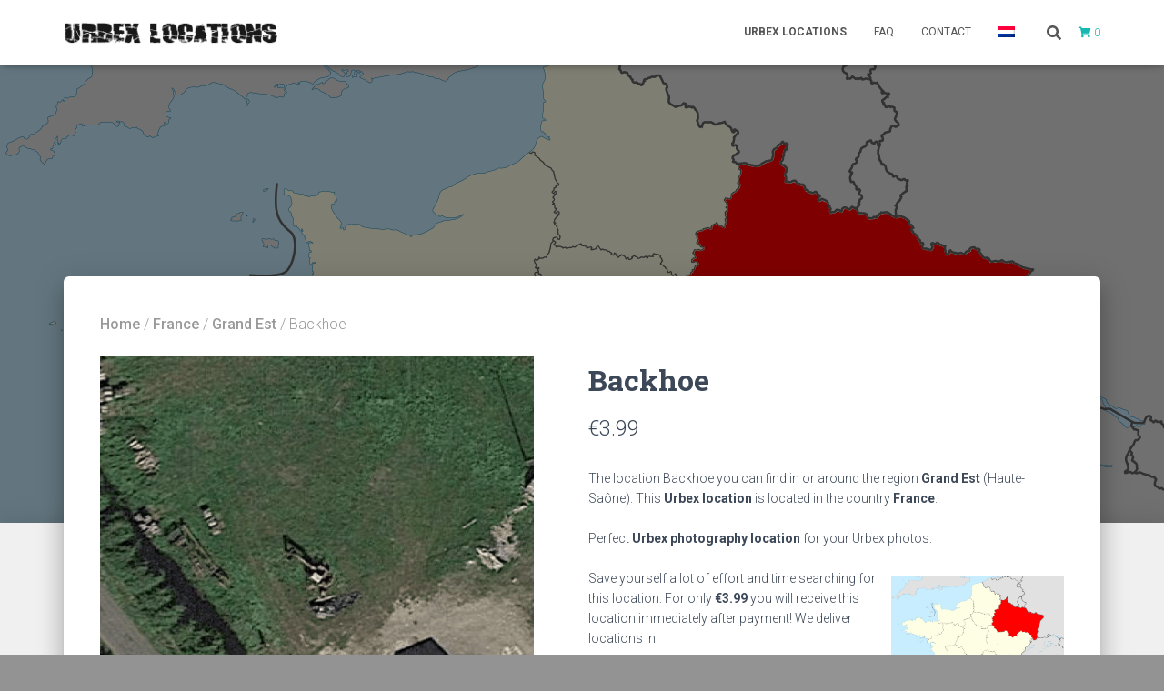

--- FILE ---
content_type: text/html; charset=UTF-8
request_url: https://www.urbexlocations.eu/france/grand-est/backhoe/
body_size: 11315
content:
<!DOCTYPE html>
<html lang="en-US">

<head>
	<meta charset='UTF-8'>
	<meta name="viewport" content="width=device-width, initial-scale=1">
	<link rel="profile" href="https://gmpg.org/xfn/11">
		<meta name='robots' content='index, follow, max-image-preview:large, max-snippet:-1, max-video-preview:-1' />

	<!-- This site is optimized with the Yoast SEO plugin v26.7 - https://yoast.com/wordpress/plugins/seo/ -->
	<title>Backhoe - Urbex Locations EU</title>
	<link rel="canonical" href="https://www.urbexlocaties.nl/france/grand-est/backhoe/" />
	<meta property="og:locale" content="en_US" />
	<meta property="og:type" content="article" />
	<meta property="og:title" content="Backhoe - Urbex Locations EU" />
	<meta property="og:url" content="https://www.urbexlocations.eu/france/grand-est/backhoe/" />
	<meta property="og:site_name" content="Urbex Locations EU" />
	<meta property="og:image" content="https://www.urbexlocaties.nl/wp-content/uploads/2023/02/backhoe-frankrijk-urbexlocation.png" />
	<meta property="og:image:width" content="640" />
	<meta property="og:image:height" content="640" />
	<meta property="og:image:type" content="image/png" />
	<meta name="twitter:card" content="summary_large_image" />
	<script type="application/ld+json" class="yoast-schema-graph">{"@context":"https://schema.org","@graph":[{"@type":"WebPage","@id":"https://www.urbexlocations.eu/france/grand-est/backhoe/","url":"https://www.urbexlocations.eu/france/grand-est/backhoe/","name":"Backhoe - Urbex Locations EU","isPartOf":{"@id":"https://www.urbexlocations.eu/#website"},"primaryImageOfPage":{"@id":"https://www.urbexlocations.eu/france/grand-est/backhoe/#primaryimage"},"image":{"@id":"https://www.urbexlocations.eu/france/grand-est/backhoe/#primaryimage"},"thumbnailUrl":"https://www.urbexlocations.eu/wp-content/uploads/2023/02/backhoe-frankrijk-urbexlocation.png","datePublished":"2023-02-13T18:09:44+00:00","breadcrumb":{"@id":"https://www.urbexlocations.eu/france/grand-est/backhoe/#breadcrumb"},"inLanguage":"en-US","potentialAction":[{"@type":"ReadAction","target":["https://www.urbexlocations.eu/france/grand-est/backhoe/"]}]},{"@type":"ImageObject","inLanguage":"en-US","@id":"https://www.urbexlocations.eu/france/grand-est/backhoe/#primaryimage","url":"https://www.urbexlocations.eu/wp-content/uploads/2023/02/backhoe-frankrijk-urbexlocation.png","contentUrl":"https://www.urbexlocations.eu/wp-content/uploads/2023/02/backhoe-frankrijk-urbexlocation.png","width":640,"height":640},{"@type":"BreadcrumbList","@id":"https://www.urbexlocations.eu/france/grand-est/backhoe/#breadcrumb","itemListElement":[{"@type":"ListItem","position":1,"name":"Home","item":"https://www.urbexlocations.eu/"},{"@type":"ListItem","position":2,"name":"Urbex locations","item":"https://www.urbexlocations.eu/urbex-locations/"},{"@type":"ListItem","position":3,"name":"Backhoe"}]},{"@type":"WebSite","@id":"https://www.urbexlocations.eu/#website","url":"https://www.urbexlocations.eu/","name":"Urbex Locations EU","description":"","publisher":{"@id":"https://www.urbexlocations.eu/#organization"},"potentialAction":[{"@type":"SearchAction","target":{"@type":"EntryPoint","urlTemplate":"https://www.urbexlocations.eu/?s={search_term_string}"},"query-input":{"@type":"PropertyValueSpecification","valueRequired":true,"valueName":"search_term_string"}}],"inLanguage":"en-US"},{"@type":"Organization","@id":"https://www.urbexlocations.eu/#organization","name":"Urbex Locations NL","alternateName":"Urbex Locations NL","url":"https://www.urbexlocations.eu/","logo":{"@type":"ImageObject","inLanguage":"en-US","@id":"https://www.urbexlocations.eu/#/schema/logo/image/","url":"https://www.urbexlocations.eu/wp-content/uploads/2018/02/logo.png","contentUrl":"https://www.urbexlocations.eu/wp-content/uploads/2018/02/logo.png","width":250,"height":28,"caption":"Urbex Locations NL"},"image":{"@id":"https://www.urbexlocations.eu/#/schema/logo/image/"}}]}</script>
	<!-- / Yoast SEO plugin. -->


<link rel='dns-prefetch' href='//www.urbexlocaties.nl' />
<link rel='dns-prefetch' href='//fonts.googleapis.com' />
        <meta name="description" content="The location 'Backhoe' you can find in the region Grand Est. This Urbex location is located in France. Buy now for only €3.99">
        <style id='wp-img-auto-sizes-contain-inline-css' type='text/css'>
img:is([sizes=auto i],[sizes^="auto," i]){contain-intrinsic-size:3000px 1500px}
/*# sourceURL=wp-img-auto-sizes-contain-inline-css */
</style>
<link rel='stylesheet' id='contact-form-7-css' href='https://www.urbexlocations.eu/wp-content/plugins/contact-form-7/includes/css/styles.css?ver=6.1.4' type='text/css' media='all' />
<link rel='stylesheet' id='hestia-clients-bar-css' href='https://www.urbexlocations.eu/wp-content/plugins/themeisle-companion/obfx_modules/companion-legacy/assets/css/hestia/clients-bar.css?ver=3.0.3' type='text/css' media='all' />
<link rel='stylesheet' id='woocommerce-layout-css' href='https://www.urbexlocations.eu/wp-content/plugins/woocommerce/assets/css/woocommerce-layout.css?ver=10.4.3' type='text/css' media='all' />
<link rel='stylesheet' id='woocommerce-smallscreen-css' href='https://www.urbexlocations.eu/wp-content/plugins/woocommerce/assets/css/woocommerce-smallscreen.css?ver=10.4.3' type='text/css' media='only screen and (max-width: 768px)' />
<link rel='stylesheet' id='woocommerce-general-css' href='https://www.urbexlocations.eu/wp-content/plugins/woocommerce/assets/css/woocommerce.css?ver=10.4.3' type='text/css' media='all' />
<style id='woocommerce-inline-inline-css' type='text/css'>
.woocommerce form .form-row .required { visibility: visible; }
/*# sourceURL=woocommerce-inline-inline-css */
</style>
<link rel='stylesheet' id='wpml-menu-item-0-css' href='https://www.urbexlocations.eu/wp-content/plugins/sitepress-multilingual-cms/templates/language-switchers/menu-item/style.min.css?ver=1' type='text/css' media='all' />
<link rel='stylesheet' id='cms-navigation-style-base-css' href='https://www.urbexlocations.eu/wp-content/plugins/wpml-cms-nav/res/css/cms-navigation-base.css?ver=1.5.6' type='text/css' media='screen' />
<link rel='stylesheet' id='cms-navigation-style-css' href='https://www.urbexlocations.eu/wp-content/plugins/wpml-cms-nav/res/css/cms-navigation.css?ver=1.5.6' type='text/css' media='screen' />
<link rel='stylesheet' id='bootstrap-css' href='https://www.urbexlocations.eu/wp-content/themes/hestia/assets/bootstrap/css/bootstrap.min.css?ver=1.0.2' type='text/css' media='all' />
<link rel='stylesheet' id='hestia_child_parent-css' href='https://www.urbexlocations.eu/wp-content/themes/hestia/style.css?ver=6.9' type='text/css' media='all' />
<link rel='stylesheet' id='hestia-font-sizes-css' href='https://www.urbexlocations.eu/wp-content/themes/hestia/assets/css/font-sizes.min.css?ver=3.0.27' type='text/css' media='all' />
<link rel='stylesheet' id='hestia_style-css' href='https://www.urbexlocations.eu/wp-content/themes/hestia-child/style.css?ver=3.0.27' type='text/css' media='all' />
<style id='hestia_style-inline-css' type='text/css'>
footer .wpml-ls-item-legacy-dropdown a,footer .wpml-ls-item-legacy-dropdown-click a{color:#000}.wpml-ls-statics-footer{margin:0 auto}
.hestia-top-bar,.hestia-top-bar .widget.widget_shopping_cart .cart_list{background-color:#363537}.hestia-top-bar .widget .label-floating input[type=search]:-webkit-autofill{-webkit-box-shadow:inset 0 0 0 9999px #363537}.hestia-top-bar,.hestia-top-bar .widget .label-floating input[type=search],.hestia-top-bar .widget.widget_search form.form-group:before,.hestia-top-bar .widget.widget_product_search form.form-group:before,.hestia-top-bar .widget.widget_shopping_cart:before{color:#fff}.hestia-top-bar .widget .label-floating input[type=search]{-webkit-text-fill-color:#fff !important}.hestia-top-bar div.widget.widget_shopping_cart:before,.hestia-top-bar .widget.widget_product_search form.form-group:before,.hestia-top-bar .widget.widget_search form.form-group:before{background-color:#fff}.hestia-top-bar a,.hestia-top-bar .top-bar-nav li a{color:#fff}.hestia-top-bar ul li a[href*="mailto:"]:before,.hestia-top-bar ul li a[href*="tel:"]:before{background-color:#fff}.hestia-top-bar a:hover,.hestia-top-bar .top-bar-nav li a:hover{color:#eee}.hestia-top-bar ul li:hover a[href*="mailto:"]:before,.hestia-top-bar ul li:hover a[href*="tel:"]:before{background-color:#eee}
a,.navbar .dropdown-menu li:hover>a,.navbar .dropdown-menu li:focus>a,.navbar .dropdown-menu li:active>a,.navbar .navbar-nav>li .dropdown-menu li:hover>a,body:not(.home) .navbar-default .navbar-nav>.active:not(.btn)>a,body:not(.home) .navbar-default .navbar-nav>.active:not(.btn)>a:hover,body:not(.home) .navbar-default .navbar-nav>.active:not(.btn)>a:focus,a:hover,.card-blog a.moretag:hover,.card-blog a.more-link:hover,.widget a:hover,.has-text-color.has-accent-color,p.has-text-color a{color:#17b7b2}.svg-text-color{fill:#17b7b2}.pagination span.current,.pagination span.current:focus,.pagination span.current:hover{border-color:#17b7b2}button,button:hover,.woocommerce .track_order button[type="submit"],.woocommerce .track_order button[type="submit"]:hover,div.wpforms-container .wpforms-form button[type=submit].wpforms-submit,div.wpforms-container .wpforms-form button[type=submit].wpforms-submit:hover,input[type="button"],input[type="button"]:hover,input[type="submit"],input[type="submit"]:hover,input#searchsubmit,.pagination span.current,.pagination span.current:focus,.pagination span.current:hover,.btn.btn-primary,.btn.btn-primary:link,.btn.btn-primary:hover,.btn.btn-primary:focus,.btn.btn-primary:active,.btn.btn-primary.active,.btn.btn-primary.active:focus,.btn.btn-primary.active:hover,.btn.btn-primary:active:hover,.btn.btn-primary:active:focus,.btn.btn-primary:active:hover,.hestia-sidebar-open.btn.btn-rose,.hestia-sidebar-close.btn.btn-rose,.hestia-sidebar-open.btn.btn-rose:hover,.hestia-sidebar-close.btn.btn-rose:hover,.hestia-sidebar-open.btn.btn-rose:focus,.hestia-sidebar-close.btn.btn-rose:focus,.label.label-primary,.hestia-work .portfolio-item:nth-child(6n+1) .label,.nav-cart .nav-cart-content .widget .buttons .button,.has-accent-background-color[class*="has-background"]{background-color:#17b7b2}@media(max-width:768px){.navbar-default .navbar-nav>li>a:hover,.navbar-default .navbar-nav>li>a:focus,.navbar .navbar-nav .dropdown .dropdown-menu li a:hover,.navbar .navbar-nav .dropdown .dropdown-menu li a:focus,.navbar button.navbar-toggle:hover,.navbar .navbar-nav li:hover>a i{color:#17b7b2}}body:not(.woocommerce-page) button:not([class^="fl-"]):not(.hestia-scroll-to-top):not(.navbar-toggle):not(.close),body:not(.woocommerce-page) .button:not([class^="fl-"]):not(hestia-scroll-to-top):not(.navbar-toggle):not(.add_to_cart_button):not(.product_type_grouped):not(.product_type_external),div.wpforms-container .wpforms-form button[type=submit].wpforms-submit,input[type="submit"],input[type="button"],.btn.btn-primary,.widget_product_search button[type="submit"],.hestia-sidebar-open.btn.btn-rose,.hestia-sidebar-close.btn.btn-rose,.everest-forms button[type=submit].everest-forms-submit-button{-webkit-box-shadow:0 2px 2px 0 rgba(23,183,178,0.14),0 3px 1px -2px rgba(23,183,178,0.2),0 1px 5px 0 rgba(23,183,178,0.12);box-shadow:0 2px 2px 0 rgba(23,183,178,0.14),0 3px 1px -2px rgba(23,183,178,0.2),0 1px 5px 0 rgba(23,183,178,0.12)}.card .header-primary,.card .content-primary,.everest-forms button[type=submit].everest-forms-submit-button{background:#17b7b2}body:not(.woocommerce-page) .button:not([class^="fl-"]):not(.hestia-scroll-to-top):not(.navbar-toggle):not(.add_to_cart_button):hover,body:not(.woocommerce-page) button:not([class^="fl-"]):not(.hestia-scroll-to-top):not(.navbar-toggle):not(.close):hover,div.wpforms-container .wpforms-form button[type=submit].wpforms-submit:hover,input[type="submit"]:hover,input[type="button"]:hover,input#searchsubmit:hover,.widget_product_search button[type="submit"]:hover,.pagination span.current,.btn.btn-primary:hover,.btn.btn-primary:focus,.btn.btn-primary:active,.btn.btn-primary.active,.btn.btn-primary:active:focus,.btn.btn-primary:active:hover,.hestia-sidebar-open.btn.btn-rose:hover,.hestia-sidebar-close.btn.btn-rose:hover,.pagination span.current:hover,.everest-forms button[type=submit].everest-forms-submit-button:hover,.everest-forms button[type=submit].everest-forms-submit-button:focus,.everest-forms button[type=submit].everest-forms-submit-button:active{-webkit-box-shadow:0 14px 26px -12px rgba(23,183,178,0.42),0 4px 23px 0 rgba(0,0,0,0.12),0 8px 10px -5px rgba(23,183,178,0.2);box-shadow:0 14px 26px -12px rgba(23,183,178,0.42),0 4px 23px 0 rgba(0,0,0,0.12),0 8px 10px -5px rgba(23,183,178,0.2);color:#fff}.form-group.is-focused .form-control{background-image:-webkit-gradient(linear,left top,left bottom,from(#17b7b2),to(#17b7b2)),-webkit-gradient(linear,left top,left bottom,from(#d2d2d2),to(#d2d2d2));background-image:-webkit-linear-gradient(linear,left top,left bottom,from(#17b7b2),to(#17b7b2)),-webkit-linear-gradient(linear,left top,left bottom,from(#d2d2d2),to(#d2d2d2));background-image:linear-gradient(linear,left top,left bottom,from(#17b7b2),to(#17b7b2)),linear-gradient(linear,left top,left bottom,from(#d2d2d2),to(#d2d2d2))}.navbar:not(.navbar-transparent) li:not(.btn):hover>a,.navbar li.on-section:not(.btn)>a,.navbar.full-screen-menu.navbar-transparent li:not(.btn):hover>a,.navbar.full-screen-menu .navbar-toggle:hover,.navbar:not(.navbar-transparent) .nav-cart:hover,.navbar:not(.navbar-transparent) .hestia-toggle-search:hover{color:#17b7b2}.header-filter-gradient{background:linear-gradient(45deg,rgba(168,29,132,1) 0,rgb(234,57,111) 100%)}.has-text-color.has-header-gradient-color{color:#a81d84}.has-header-gradient-background-color[class*="has-background"]{background-color:#a81d84}.has-text-color.has-background-color-color{color:#939393}.has-background-color-background-color[class*="has-background"]{background-color:#939393}
.btn.btn-primary:not(.colored-button):not(.btn-left):not(.btn-right):not(.btn-just-icon):not(.menu-item),input[type="submit"]:not(.search-submit),body:not(.woocommerce-account) .woocommerce .button.woocommerce-Button,.woocommerce .product button.button,.woocommerce .product button.button.alt,.woocommerce .product #respond input#submit,.woocommerce-cart .blog-post .woocommerce .cart-collaterals .cart_totals .checkout-button,.woocommerce-checkout #payment #place_order,.woocommerce-account.woocommerce-page button.button,.woocommerce .track_order button[type="submit"],.nav-cart .nav-cart-content .widget .buttons .button,.woocommerce a.button.wc-backward,body.woocommerce .wccm-catalog-item a.button,body.woocommerce a.wccm-button.button,form.woocommerce-form-coupon button.button,div.wpforms-container .wpforms-form button[type=submit].wpforms-submit,div.woocommerce a.button.alt,div.woocommerce table.my_account_orders .button,.btn.colored-button,.btn.btn-left,.btn.btn-right,.btn:not(.colored-button):not(.btn-left):not(.btn-right):not(.btn-just-icon):not(.menu-item):not(.hestia-sidebar-open):not(.hestia-sidebar-close){padding-top:15px;padding-bottom:15px;padding-left:33px;padding-right:33px}
.btn.btn-primary:not(.colored-button):not(.btn-left):not(.btn-right):not(.btn-just-icon):not(.menu-item),input[type="submit"]:not(.search-submit),body:not(.woocommerce-account) .woocommerce .button.woocommerce-Button,.woocommerce .product button.button,.woocommerce .product button.button.alt,.woocommerce .product #respond input#submit,.woocommerce-cart .blog-post .woocommerce .cart-collaterals .cart_totals .checkout-button,.woocommerce-checkout #payment #place_order,.woocommerce-account.woocommerce-page button.button,.woocommerce .track_order button[type="submit"],.nav-cart .nav-cart-content .widget .buttons .button,.woocommerce a.button.wc-backward,body.woocommerce .wccm-catalog-item a.button,body.woocommerce a.wccm-button.button,form.woocommerce-form-coupon button.button,div.wpforms-container .wpforms-form button[type=submit].wpforms-submit,div.woocommerce a.button.alt,div.woocommerce table.my_account_orders .button,input[type="submit"].search-submit,.hestia-view-cart-wrapper .added_to_cart.wc-forward,.woocommerce-product-search button,.woocommerce-cart .actions .button,#secondary div[id^=woocommerce_price_filter] .button,.woocommerce div[id^=woocommerce_widget_cart].widget .buttons .button,.searchform input[type=submit],.searchform button,.search-form:not(.media-toolbar-primary) input[type=submit],.search-form:not(.media-toolbar-primary) button,.woocommerce-product-search input[type=submit],.btn.colored-button,.btn.btn-left,.btn.btn-right,.btn:not(.colored-button):not(.btn-left):not(.btn-right):not(.btn-just-icon):not(.menu-item):not(.hestia-sidebar-open):not(.hestia-sidebar-close){border-radius:3px}
@media(min-width:769px){.page-header.header-small .hestia-title,.page-header.header-small .title,h1.hestia-title.title-in-content,.main article.section .has-title-font-size{font-size:42px}}@media(max-width:768px){.page-header.header-small .hestia-title,.page-header.header-small .title,h1.hestia-title.title-in-content,.main article.section .has-title-font-size{font-size:26px}}@media(max-width:480px){.page-header.header-small .hestia-title,.page-header.header-small .title,h1.hestia-title.title-in-content,.main article.section .has-title-font-size{font-size:26px}}@media(min-width:769px){.single-post-wrap h1:not(.title-in-content),.page-content-wrap h1:not(.title-in-content),.page-template-template-fullwidth article h1:not(.title-in-content){font-size:42px}.single-post-wrap h2,.page-content-wrap h2,.page-template-template-fullwidth article h2,.main article.section .has-heading-font-size{font-size:37px}.single-post-wrap h3,.page-content-wrap h3,.page-template-template-fullwidth article h3{font-size:32px}.single-post-wrap h4,.page-content-wrap h4,.page-template-template-fullwidth article h4{font-size:27px}.single-post-wrap h5,.page-content-wrap h5,.page-template-template-fullwidth article h5{font-size:23px}.single-post-wrap h6,.page-content-wrap h6,.page-template-template-fullwidth article h6{font-size:18px}}@media(min-width:769px){.single-post-wrap,.page-content-wrap,.single-post-wrap ul,.page-content-wrap ul,.single-post-wrap ol,.page-content-wrap ol,.single-post-wrap dl,.page-content-wrap dl,.single-post-wrap table,.page-content-wrap table,.page-template-template-fullwidth article,.main article.section .has-body-font-size{font-size:18px}}@media(min-width:769px){section.hestia-team p.card-description,section.hestia-pricing p.text-gray,section.hestia-testimonials p.card-description,section.hestia-blogs p.card-description,.section.related-posts p.card-description,.hestia-contact p,section.hestia-features .hestia-info p,section.hestia-shop .card-description p{font-size:14px}section.hestia-shop h6.category,section.hestia-work .label-primary,section.hestia-team h6.category,section.hestia-pricing .card-pricing h6.category,section.hestia-testimonials h6.category,section.hestia-blogs h6.category,.section.related-posts h6.category{font-size:12px}}
/*# sourceURL=hestia_style-inline-css */
</style>
<link rel='stylesheet' id='hestia_fonts-css' href='https://fonts.googleapis.com/css?family=Roboto%3A300%2C400%2C500%2C700%7CRoboto+Slab%3A400%2C700&#038;subset=latin%2Clatin-ext&#038;ver=3.0.27' type='text/css' media='all' />
<link rel='stylesheet' id='hestia_woocommerce_style-css' href='https://www.urbexlocations.eu/wp-content/themes/hestia/assets/css/woocommerce.min.css?ver=3.0.27' type='text/css' media='all' />
<style id='hestia_woocommerce_style-inline-css' type='text/css'>
.woocommerce-cart .shop_table .actions .coupon .input-text:focus,.woocommerce-checkout #customer_details .input-text:focus,.woocommerce-checkout #customer_details select:focus,.woocommerce-checkout #order_review .input-text:focus,.woocommerce-checkout #order_review select:focus,.woocommerce-checkout .woocommerce-form .input-text:focus,.woocommerce-checkout .woocommerce-form select:focus,.woocommerce div.product form.cart .variations select:focus,.woocommerce .woocommerce-ordering select:focus{background-image:-webkit-gradient(linear,left top,left bottom,from(#17b7b2),to(#17b7b2)),-webkit-gradient(linear,left top,left bottom,from(#d2d2d2),to(#d2d2d2));background-image:-webkit-linear-gradient(linear,left top,left bottom,from(#17b7b2),to(#17b7b2)),-webkit-linear-gradient(linear,left top,left bottom,from(#d2d2d2),to(#d2d2d2));background-image:linear-gradient(linear,left top,left bottom,from(#17b7b2),to(#17b7b2)),linear-gradient(linear,left top,left bottom,from(#d2d2d2),to(#d2d2d2))}.woocommerce div.product .woocommerce-tabs ul.tabs.wc-tabs li.active a{color:#17b7b2}.woocommerce div.product .woocommerce-tabs ul.tabs.wc-tabs li.active a,.woocommerce div.product .woocommerce-tabs ul.tabs.wc-tabs li a:hover{border-color:#17b7b2}.woocommerce div.product form.cart .reset_variations:after{background-color:#17b7b2}.added_to_cart.wc-forward:hover,#add_payment_method .wc-proceed-to-checkout a.checkout-button:hover,#add_payment_method .wc-proceed-to-checkout a.checkout-button,.added_to_cart.wc-forward,.woocommerce nav.woocommerce-pagination ul li span.current,.woocommerce ul.products li.product .onsale,.woocommerce span.onsale,.woocommerce .single-product div.product form.cart .button,.woocommerce #respond input#submit,.woocommerce button.button,.woocommerce input.button,.woocommerce-cart .wc-proceed-to-checkout a.checkout-button,.woocommerce-checkout .wc-proceed-to-checkout a.checkout-button,.woocommerce #respond input#submit.alt,.woocommerce a.button.alt,.woocommerce button.button.alt,.woocommerce input.button.alt,.woocommerce input.button:disabled,.woocommerce input.button:disabled[disabled],.woocommerce a.button.wc-backward,.woocommerce .single-product div.product form.cart .button:hover,.woocommerce #respond input#submit:hover,.woocommerce button.button:hover,.woocommerce input.button:hover,.woocommerce-cart .wc-proceed-to-checkout a.checkout-button:hover,.woocommerce-checkout .wc-proceed-to-checkout a.checkout-button:hover,.woocommerce #respond input#submit.alt:hover,.woocommerce a.button.alt:hover,.woocommerce button.button.alt:hover,.woocommerce input.button.alt:hover,.woocommerce input.button:disabled:hover,.woocommerce input.button:disabled[disabled]:hover,.woocommerce #respond input#submit.alt.disabled,.woocommerce #respond input#submit.alt.disabled:hover,.woocommerce #respond input#submit.alt:disabled,.woocommerce #respond input#submit.alt:disabled:hover,.woocommerce #respond input#submit.alt:disabled[disabled],.woocommerce #respond input#submit.alt:disabled[disabled]:hover,.woocommerce a.button.alt.disabled,.woocommerce a.button.alt.disabled:hover,.woocommerce a.button.alt:disabled,.woocommerce a.button.alt:disabled:hover,.woocommerce a.button.alt:disabled[disabled],.woocommerce a.button.alt:disabled[disabled]:hover,.woocommerce button.button.alt.disabled,.woocommerce button.button.alt.disabled:hover,.woocommerce button.button.alt:disabled,.woocommerce button.button.alt:disabled:hover,.woocommerce button.button.alt:disabled[disabled],.woocommerce button.button.alt:disabled[disabled]:hover,.woocommerce input.button.alt.disabled,.woocommerce input.button.alt.disabled:hover,.woocommerce input.button.alt:disabled,.woocommerce input.button.alt:disabled:hover,.woocommerce input.button.alt:disabled[disabled],.woocommerce input.button.alt:disabled[disabled]:hover,.woocommerce-button,.woocommerce-Button,.woocommerce-button:hover,.woocommerce-Button:hover,#secondary div[id^=woocommerce_price_filter] .price_slider .ui-slider-range,.footer div[id^=woocommerce_price_filter] .price_slider .ui-slider-range,div[id^=woocommerce_product_tag_cloud].widget a,div[id^=woocommerce_widget_cart].widget .buttons .button,div.woocommerce table.my_account_orders .button{background-color:#17b7b2}.added_to_cart.wc-forward,.woocommerce .single-product div.product form.cart .button,.woocommerce #respond input#submit,.woocommerce button.button,.woocommerce input.button,#add_payment_method .wc-proceed-to-checkout a.checkout-button,.woocommerce-cart .wc-proceed-to-checkout a.checkout-button,.woocommerce-checkout .wc-proceed-to-checkout a.checkout-button,.woocommerce #respond input#submit.alt,.woocommerce a.button.alt,.woocommerce button.button.alt,.woocommerce input.button.alt,.woocommerce input.button:disabled,.woocommerce input.button:disabled[disabled],.woocommerce a.button.wc-backward,.woocommerce div[id^=woocommerce_widget_cart].widget .buttons .button,.woocommerce-button,.woocommerce-Button,div.woocommerce table.my_account_orders .button{-webkit-box-shadow:0 2px 2px 0 rgba(23,183,178,0.14),0 3px 1px -2px rgba(23,183,178,0.2),0 1px 5px 0 rgba(23,183,178,0.12);box-shadow:0 2px 2px 0 rgba(23,183,178,0.14),0 3px 1px -2px rgba(23,183,178,0.2),0 1px 5px 0 rgba(23,183,178,0.12)}.woocommerce nav.woocommerce-pagination ul li span.current,.added_to_cart.wc-forward:hover,.woocommerce .single-product div.product form.cart .button:hover,.woocommerce #respond input#submit:hover,.woocommerce button.button:hover,.woocommerce input.button:hover,#add_payment_method .wc-proceed-to-checkout a.checkout-button:hover,.woocommerce-cart .wc-proceed-to-checkout a.checkout-button:hover,.woocommerce-checkout .wc-proceed-to-checkout a.checkout-button:hover,.woocommerce #respond input#submit.alt:hover,.woocommerce a.button.alt:hover,.woocommerce button.button.alt:hover,.woocommerce input.button.alt:hover,.woocommerce input.button:disabled:hover,.woocommerce input.button:disabled[disabled]:hover,.woocommerce a.button.wc-backward:hover,.woocommerce div[id^=woocommerce_widget_cart].widget .buttons .button:hover,.hestia-sidebar-open.btn.btn-rose:hover,.hestia-sidebar-close.btn.btn-rose:hover,.pagination span.current:hover,.woocommerce-button:hover,.woocommerce-Button:hover,div.woocommerce table.my_account_orders .button:hover{-webkit-box-shadow:0 14px 26px -12px rgba(23,183,178,0.42),0 4px 23px 0 rgba(0,0,0,0.12),0 8px 10px -5px rgba(23,183,178,0.2);box-shadow:0 14px 26px -12px rgba(23,183,178,0.42),0 4px 23px 0 rgba(0,0,0,0.12),0 8px 10px -5px rgba(23,183,178,0.2);color:#fff}#secondary div[id^=woocommerce_price_filter] .price_slider .ui-slider-handle,.footer div[id^=woocommerce_price_filter] .price_slider .ui-slider-handle{border-color:#17b7b2}
/*# sourceURL=hestia_woocommerce_style-inline-css */
</style>
<link rel='stylesheet' id='mollie-applepaydirect-css' href='https://www.urbexlocations.eu/wp-content/plugins/mollie-payments-for-woocommerce/public/css/mollie-applepaydirect.min.css?ver=1765803668' type='text/css' media='screen' />
<link rel='stylesheet' id='unsplash-widget-css' href='https://www.urbexlocations.eu/wp-content/plugins/orens-unsplash-widget/css/style.css?ver=1.0.0' type='text/css' media='all' />
<script type="text/javascript" id="wpml-cookie-js-extra">
/* <![CDATA[ */
var wpml_cookies = {"wp-wpml_current_language":{"value":"en","expires":1,"path":"/"}};
var wpml_cookies = {"wp-wpml_current_language":{"value":"en","expires":1,"path":"/"}};
//# sourceURL=wpml-cookie-js-extra
/* ]]> */
</script>
<script type="text/javascript" src="https://www.urbexlocations.eu/wp-content/plugins/sitepress-multilingual-cms/res/js/cookies/language-cookie.js?ver=486900" id="wpml-cookie-js" defer="defer" data-wp-strategy="defer"></script>
<script type="text/javascript" src="https://www.urbexlocations.eu/wp-includes/js/jquery/jquery.min.js?ver=3.7.1" id="jquery-core-js"></script>
<script type="text/javascript" src="https://www.urbexlocations.eu/wp-includes/js/jquery/jquery-migrate.min.js?ver=3.4.1" id="jquery-migrate-js"></script>
<script type="text/javascript" src="https://www.urbexlocations.eu/wp-content/plugins/woocommerce/assets/js/flexslider/jquery.flexslider.min.js?ver=2.7.2-wc.10.4.3" id="wc-flexslider-js" defer="defer" data-wp-strategy="defer"></script>
<script type="text/javascript" id="wc-single-product-js-extra">
/* <![CDATA[ */
var wc_single_product_params = {"i18n_required_rating_text":"Please select a rating","i18n_rating_options":["1 of 5 stars","2 of 5 stars","3 of 5 stars","4 of 5 stars","5 of 5 stars"],"i18n_product_gallery_trigger_text":"View full-screen image gallery","review_rating_required":"yes","flexslider":{"rtl":false,"animation":"slide","smoothHeight":true,"directionNav":false,"controlNav":"thumbnails","slideshow":false,"animationSpeed":500,"animationLoop":false,"allowOneSlide":false},"zoom_enabled":"","zoom_options":[],"photoswipe_enabled":"","photoswipe_options":{"shareEl":false,"closeOnScroll":false,"history":false,"hideAnimationDuration":0,"showAnimationDuration":0},"flexslider_enabled":"1"};
//# sourceURL=wc-single-product-js-extra
/* ]]> */
</script>
<script type="text/javascript" src="https://www.urbexlocations.eu/wp-content/plugins/woocommerce/assets/js/frontend/single-product.min.js?ver=10.4.3" id="wc-single-product-js" defer="defer" data-wp-strategy="defer"></script>
<script type="text/javascript" src="https://www.urbexlocations.eu/wp-content/plugins/woocommerce/assets/js/jquery-blockui/jquery.blockUI.min.js?ver=2.7.0-wc.10.4.3" id="wc-jquery-blockui-js" defer="defer" data-wp-strategy="defer"></script>
<script type="text/javascript" src="https://www.urbexlocations.eu/wp-content/plugins/woocommerce/assets/js/js-cookie/js.cookie.min.js?ver=2.1.4-wc.10.4.3" id="wc-js-cookie-js" defer="defer" data-wp-strategy="defer"></script>
<script type="text/javascript" id="woocommerce-js-extra">
/* <![CDATA[ */
var woocommerce_params = {"ajax_url":"/wp-admin/admin-ajax.php?lang=en","wc_ajax_url":"/?wc-ajax=%%endpoint%%&lang=en","i18n_password_show":"Show password","i18n_password_hide":"Hide password"};
//# sourceURL=woocommerce-js-extra
/* ]]> */
</script>
<script type="text/javascript" src="https://www.urbexlocations.eu/wp-content/plugins/woocommerce/assets/js/frontend/woocommerce.min.js?ver=10.4.3" id="woocommerce-js" defer="defer" data-wp-strategy="defer"></script>
<link rel='shortlink' href='https://www.urbexlocations.eu/?p=11478' />
	<noscript><style>.woocommerce-product-gallery{ opacity: 1 !important; }</style></noscript>
	<style type="text/css">.recentcomments a{display:inline !important;padding:0 !important;margin:0 !important;}</style><style type="text/css" id="custom-background-css">
body.custom-background { background-color: #939393; }
</style>
	<link rel="icon" href="https://www.urbexlocations.eu/wp-content/uploads/2018/02/cropped-ul-black-1-32x32.png" sizes="32x32" />
<link rel="icon" href="https://www.urbexlocations.eu/wp-content/uploads/2018/02/cropped-ul-black-1-192x192.png" sizes="192x192" />
<link rel="apple-touch-icon" href="https://www.urbexlocations.eu/wp-content/uploads/2018/02/cropped-ul-black-1-180x180.png" />
<meta name="msapplication-TileImage" content="https://www.urbexlocations.eu/wp-content/uploads/2018/02/cropped-ul-black-1-270x270.png" />
<link rel="preload" href="/wp-content/plugins/sitepress-multilingual-cms/res/js/cookies/language-cookie.js?ver=486900" as="script"><link rel="preload" href="/wp-includes/js/jquery/jquery.min.js?ver=3.7.1" as="script"><link rel="preload" href="/wp-includes/js/jquery/jquery-migrate.min.js?ver=3.4.1" as="script"><link rel="preload" href="/wp-content/plugins/woocommerce/assets/js/flexslider/jquery.flexslider.min.js?ver=2.7.2-wc.10.4.3" as="script"><link rel="preload" href="/wp-content/plugins/woocommerce/assets/js/frontend/single-product.min.js?ver=10.4.3" as="script"><link rel="preload" href="/wp-content/plugins/woocommerce/assets/js/jquery-blockui/jquery.blockUI.min.js?ver=2.7.0-wc.10.4.3" as="script"><link rel="preload" href="/wp-content/plugins/woocommerce/assets/js/js-cookie/js.cookie.min.js?ver=2.1.4-wc.10.4.3" as="script"><link rel="preload" href="/wp-content/plugins/woocommerce/assets/js/frontend/woocommerce.min.js?ver=10.4.3" as="script"><link rel="preload" href="/wp-content/plugins/contact-form-7/includes/css/styles.css?ver=6.1.4" as="style"><link rel="preload" href="/wp-content/plugins/themeisle-companion/obfx_modules/companion-legacy/assets/css/hestia/clients-bar.css?ver=3.0.3" as="style"><link rel="preload" href="/wp-content/plugins/woocommerce/assets/css/woocommerce-layout.css?ver=10.4.3" as="style"><link rel="preload" href="/wp-content/plugins/woocommerce/assets/css/woocommerce-smallscreen.css?ver=10.4.3" as="style"><link rel="preload" href="/wp-content/plugins/woocommerce/assets/css/woocommerce.css?ver=10.4.3" as="style"><link rel="preload" href="/wp-content/plugins/sitepress-multilingual-cms/templates/language-switchers/menu-item/style.min.css?ver=1" as="style"><link rel="preload" href="/wp-content/plugins/wpml-cms-nav/res/css/cms-navigation-base.css?ver=1.5.6" as="style"><link rel="preload" href="/wp-content/plugins/wpml-cms-nav/res/css/cms-navigation.css?ver=1.5.6" as="style"><link rel="preload" href="/wp-content/themes/hestia/assets/bootstrap/css/bootstrap.min.css?ver=1.0.2" as="style"><link rel="preload" href="/wp-content/themes/hestia/style.css?ver=6.9" as="style"><link rel="preload" href="/wp-content/themes/hestia/assets/css/font-sizes.min.css?ver=3.0.27" as="style"><link rel="preload" href="/wp-content/themes/hestia-child/style.css?ver=3.0.27" as="style"><link rel="preload" href="/wp-content/themes/hestia/assets/css/woocommerce.min.css?ver=3.0.27" as="style"><link rel="preload" href="/wp-content/plugins/mollie-payments-for-woocommerce/public/css/mollie-applepaydirect.min.css?ver=1765803668" as="style"><link rel="preload" href="/wp-content/plugins/orens-unsplash-widget/css/style.css?ver=1.0.0" as="style"><link rel='stylesheet' id='wc-blocks-style-css' href='https://www.urbexlocations.eu/wp-content/plugins/woocommerce/assets/client/blocks/wc-blocks.css?ver=wc-10.4.3' type='text/css' media='all' />
<link rel='stylesheet' id='font-awesome-5-all-css' href='https://www.urbexlocations.eu/wp-content/themes/hestia/assets/font-awesome/css/all.min.css?ver=1.0.2' type='text/css' media='all' />
<link rel='stylesheet' id='font-awesome-4-shim-css' href='https://www.urbexlocations.eu/wp-content/themes/hestia/assets/font-awesome/css/v4-shims.min.css?ver=1.0.2' type='text/css' media='all' />
</head>

<body class="wp-singular product-template-default single single-product postid-11478 custom-background wp-custom-logo wp-theme-hestia wp-child-theme-hestia-child theme-hestia sp-easy-accordion-enabled woocommerce woocommerce-page woocommerce-no-js blog-post header-layout-no-content">
		<div class="wrapper post-11478 product type-product status-publish has-post-thumbnail product_cat-france product_cat-grand-est first instock sold-individually taxable shipping-taxable purchasable product-type-simple">
		<header class="header ">
			<div style="display: none"></div>		<nav class="navbar navbar-default navbar-fixed-top  hestia_left navbar-not-transparent">
						<div class="container">
						<div class="navbar-header">
			<div class="title-logo-wrapper">
				<a class="navbar-brand" href="https://www.urbexlocations.eu/"
						title="Urbex Locations EU">
					<img  src="https://www.urbexlocations.eu/wp-content/uploads/2018/02/logo.png" alt="Urbex Locations EU" width="250" height="28"></a>
			</div>
								<div class="navbar-toggle-wrapper">
						<button type="button" class="navbar-toggle" data-toggle="collapse" data-target="#main-navigation">
				<span class="icon-bar"></span>
				<span class="icon-bar"></span>
				<span class="icon-bar"></span>
				<span class="sr-only">Toggle Navigation</span>
			</button>
					</div>
				</div>
		<div id="main-navigation" class="collapse navbar-collapse"><ul id="menu-main-menu" class="nav navbar-nav"><li id="menu-item-19380" class="menu-item menu-item-type-post_type menu-item-object-page current_page_parent menu-item-19380"><a title="Urbex locations" href="https://www.urbexlocations.eu/urbex-locations/">Urbex locations</a></li>
<li id="menu-item-78" class="menu-item menu-item-type-post_type menu-item-object-page menu-item-78"><a title="FAQ" href="https://www.urbexlocations.eu/faq/">FAQ</a></li>
<li id="menu-item-82" class="menu-item menu-item-type-custom menu-item-object-custom menu-item-82"><a title="Contact" href="/#contact">Contact</a></li>
<li id="menu-item-wpml-ls-18-nl" class="menu-item wpml-ls-slot-18 wpml-ls-item wpml-ls-item-nl wpml-ls-menu-item wpml-ls-first-item wpml-ls-last-item menu-item-type-wpml_ls_menu_item menu-item-object-wpml_ls_menu_item menu-item-wpml-ls-18-nl"><a title="Switch to Dutch" href="https://www.urbexlocaties.nl/france/grand-est/backhoe/" aria-label="Switch to Dutch" role="menuitem"><img
            class="wpml-ls-flag"
            src="https://www.urbexlocations.eu/wp-content/plugins/sitepress-multilingual-cms/res/flags/nl.png"
            alt="Dutch"
            width=18
            height=12
    /></a></li>
<li class="hestia-search-in-menu"><div class="hestia-nav-search"><form role="search" method="get" class="search-form" action="https://www.urbexlocations.eu/">
				<label>
					<span class="screen-reader-text">Search for:</span>
					<input type="search" class="search-field" placeholder="Search &hellip;" value="" name="s" />
				</label>
				<input type="submit" class="search-submit" value="Search" />
			<input type="hidden" value="product" name="post_type" id="post_type" /></form></div><a class="hestia-toggle-search"><svg xmlns="http://www.w3.org/2000/svg" viewBox="0 0 512 512" width="16" height="16"><path d="M505 442.7L405.3 343c-4.5-4.5-10.6-7-17-7H372c27.6-35.3 44-79.7 44-128C416 93.1 322.9 0 208 0S0 93.1 0 208s93.1 208 208 208c48.3 0 92.7-16.4 128-44v16.3c0 6.4 2.5 12.5 7 17l99.7 99.7c9.4 9.4 24.6 9.4 33.9 0l28.3-28.3c9.4-9.4 9.4-24.6.1-34zM208 336c-70.7 0-128-57.2-128-128 0-70.7 57.2-128 128-128 70.7 0 128 57.2 128 128 0 70.7-57.2 128-128 128z"></path></svg></a></li></ul></div>				<a href="https://www.urbexlocations.eu/cart/"> <i class="fas fa-shopping-cart" aria-hidden="true"></i><div class="basket-item-count" style="display: inline;">&nbsp;<span class="cart-items-count count">0</span></div></a>			</div>
					</nav>
				</header>

	<div id="primary" class="content-area"><main id="main" class="site-main" role="main"><div id="primary" class="page-header boxed-layout-header" ><div class="header-filter" style="background-image: url(https://www.urbexlocations.eu/wp-content/uploads/2023/02/Alsace-Champagne-Ardenne-Lorraine.png);"></div></div><div class="main  main-raised "><div class="blog-post"><div class="container">	<article id="post-11478" class="section section-text">
	<div class="row">
		<div id="woo-products-wrap" class="col-md-12">
	
					
			<div id="product-11478" class="product type-product post-11478 status-publish instock product_cat-france product_cat-grand-est has-post-thumbnail sold-individually taxable shipping-taxable purchasable product-type-simple">

	<nav class="woocommerce-breadcrumb" aria-label="Breadcrumb"><a href="https://www.urbexlocations.eu">Home</a>&nbsp;&#47;&nbsp;<a href="https://www.urbexlocations.eu/france/">France</a>&nbsp;&#47;&nbsp;<a href="https://www.urbexlocations.eu/france/grand-est/">Grand Est</a>&nbsp;&#47;&nbsp;Backhoe</nav><div class="woocommerce-notices-wrapper"></div><div class="hestia-product-image-wrap"><div class="woocommerce-product-gallery woocommerce-product-gallery--with-images woocommerce-product-gallery--columns-4 images" data-columns="4" style="opacity: 0; transition: opacity .25s ease-in-out;">
	<div class="woocommerce-product-gallery__wrapper">
		<div data-thumb="https://www.urbexlocations.eu/wp-content/uploads/2023/02/backhoe-frankrijk-urbexlocation-160x160.png" data-thumb-alt="Backhoe" data-thumb-srcset="https://www.urbexlocations.eu/wp-content/uploads/2023/02/backhoe-frankrijk-urbexlocation-160x160.png 160w, https://www.urbexlocations.eu/wp-content/uploads/2023/02/backhoe-frankrijk-urbexlocation-300x300.png 300w, https://www.urbexlocations.eu/wp-content/uploads/2023/02/backhoe-frankrijk-urbexlocation-150x150.png 150w, https://www.urbexlocations.eu/wp-content/uploads/2023/02/backhoe-frankrijk-urbexlocation-600x600.png 600w, https://www.urbexlocations.eu/wp-content/uploads/2023/02/backhoe-frankrijk-urbexlocation.png 640w"  data-thumb-sizes="(max-width: 160px) 100vw, 160px" class="woocommerce-product-gallery__image"><img width="600" height="600" src="https://www.urbexlocations.eu/wp-content/uploads/2023/02/backhoe-frankrijk-urbexlocation-600x600.png" class="wp-post-image" alt="Backhoe Urbex GPS coordinates" data-caption="" data-src="https://www.urbexlocations.eu/wp-content/uploads/2023/02/backhoe-frankrijk-urbexlocation.png" data-large_image="https://www.urbexlocations.eu/wp-content/uploads/2023/02/backhoe-frankrijk-urbexlocation.png" data-large_image_width="640" data-large_image_height="640" decoding="async" fetchpriority="high" srcset="https://www.urbexlocations.eu/wp-content/uploads/2023/02/backhoe-frankrijk-urbexlocation-600x600.png 600w, https://www.urbexlocations.eu/wp-content/uploads/2023/02/backhoe-frankrijk-urbexlocation-300x300.png 300w, https://www.urbexlocations.eu/wp-content/uploads/2023/02/backhoe-frankrijk-urbexlocation-150x150.png 150w, https://www.urbexlocations.eu/wp-content/uploads/2023/02/backhoe-frankrijk-urbexlocation-160x160.png 160w, https://www.urbexlocations.eu/wp-content/uploads/2023/02/backhoe-frankrijk-urbexlocation.png 640w" sizes="(max-width: 600px) 100vw, 600px" /></div><small>Satellite image generated in 2023</small>	</div>
</div>
</div>
	<div class="summary entry-summary">
		<h1 class="product_title entry-title">Backhoe</h1><p class="price"><span class="woocommerce-Price-amount amount"><bdi><span class="woocommerce-Price-currencySymbol">&euro;</span>3.99</bdi></span></p>
<div class="woocommerce-product-details__short-description">
	The location Backhoe you can find in or around the region <b>Grand Est</b> (Haute-Saône). This <b>Urbex location</b> is located in the country <b>France</b>.<br><br>Perfect <strong>Urbex photography location</strong> for your Urbex photos.<br><img loading="lazy" class="region" alt="Backhoe Urbex location or around the region Grand Est (Haute-Saône), France" title="Backhoe Urbex location or around the region Grand Est (Haute-Saône), France" src="https://www.urbexlocations.eu/wp-content/uploads/2023/02/Alsace-Champagne-Ardenne-Lorraine.png" /><br>Save yourself a lot of effort and time searching for this location. For only  <b><span class="woocommerce-Price-amount amount"><bdi><span class="woocommerce-Price-currencySymbol">&euro;</span>3.99</bdi></span></b> you will receive this location immediately after payment! We deliver locations in:<br><br><ul><li>Latitude/Longitude</li><li>Degrees/Minutes/Seconds (DMS)</li><li>Google maps link</li></ul>These coordinates can be entered directly into the navigation system of your car. Or you can use your mobile phone with Google Maps to get to the right location directly.<br><br><b>After payment you will receive the Urbex photo location directly in your mailbox!</b>    </div>

	
	<form class="cart" action="https://www.urbexlocations.eu/france/grand-est/backhoe/" method="post" enctype='multipart/form-data'>
		
		<div class="quantity">
		<label class="screen-reader-text" for="quantity_695f7a58b7e68">Backhoe quantity</label>
	<input
		type="hidden"
				id="quantity_695f7a58b7e68"
		class="input-text qty text"
		name="quantity"
		value="1"
		aria-label="Product quantity"
				min="1"
					max="1"
							step="1"
			placeholder=""
			inputmode="numeric"
			autocomplete="off"
			/>
	</div>

		<button type="submit" name="add-to-cart" value="11478" class="single_add_to_cart_button button alt">Add to cart</button>

			</form>

	
<div class="product_meta">

	
	
		<span class="sku_wrapper">SKU: <span class="sku">backhoe</span></span>

	
	<span class="posted_in">Categories: <a href="https://www.urbexlocations.eu/france/" rel="tag">France</a>, <a href="https://www.urbexlocations.eu/france/grand-est/" rel="tag">Grand Est</a></span>
	
	
</div>
	</div>

	</div>


	<section class="related products">

					<h2>More Urbex Locations in <strong>Grand Est</strong></h2>
						<p class="text-center"><a id="related-btn" href="https://www.urbexlocations.eu/france/grand-est/" title="All locations in Grand Est" class="btn btn-primary">All locations in Grand Est &rarr;</a></p>
							
		<ul class="products columns-4">

			
					<li class="product type-product post-23970 status-publish first instock product_cat-france product_cat-grand-est has-post-thumbnail sold-individually taxable shipping-taxable purchasable product-type-simple">
	<div class="card card-product pop-and-glow">		<div class="card-image">
			<a href="https://www.urbexlocations.eu/france/grand-est/speedy-gonzales/" title="Speedy Gonzales - urbex location coordinates" style="background-image: url('https://www.urbexlocations.eu/wp-content/uploads/2024/04/speedy-gonzales-france-urbexlocation-230x350.png')">
							</a>
						<div class="ripple-container"></div>
		</div>
			<div class="content">
		<h4 class="category"><a href="https://www.urbexlocations.eu/france/">France</a> , <a href="https://www.urbexlocations.eu/france/grand-est/">Grand Est</a></h4>		<h3 class="card-title">
						<a class="shop-item-title-link" href="https://www.urbexlocations.eu/france/grand-est/speedy-gonzales/"
					title="Speedy Gonzales">Speedy Gonzales</a>
		</h3>
				<div class="footer">
			<div class="price"><h4><span class="woocommerce-Price-amount amount"><span class="woocommerce-Price-currencySymbol">&euro;</span>3.99</span></h4></div>			<div class="stats">
				<a rel="nofollow" href="/france/grand-est/backhoe/?add-to-cart=23970" data-quantity="1" data-product_id="23970" data-product_sku="speedy-gonzales" class="button product_type_simple add_to_cart_button ajax_add_to_cart btn btn-just-icon btn-simple btn-default" title="Add to cart"><i rel="tooltip" data-original-title="Add to cart" class="fas fa-cart-plus"></i></a>			</div>
		</div>
	</div>
	</div></li>

			
					<li class="product type-product post-12922 status-publish instock product_cat-france product_cat-grand-est has-post-thumbnail sold-individually taxable shipping-taxable purchasable product-type-simple">
	<div class="card card-product pop-and-glow">		<div class="card-image">
			<a href="https://www.urbexlocations.eu/france/grand-est/east-planes/" title="East Planes - urbex location coordinates" style="background-image: url('https://www.urbexlocations.eu/wp-content/uploads/2023/02/east-planes-frankrijk-urbexlocation-230x350.png')">
							</a>
						<div class="ripple-container"></div>
		</div>
			<div class="content">
		<h4 class="category"><a href="https://www.urbexlocations.eu/france/">France</a> , <a href="https://www.urbexlocations.eu/france/grand-est/">Grand Est</a></h4>		<h3 class="card-title">
						<a class="shop-item-title-link" href="https://www.urbexlocations.eu/france/grand-est/east-planes/"
					title="East Planes">East Planes</a>
		</h3>
				<div class="footer">
			<div class="price"><h4><span class="woocommerce-Price-amount amount"><span class="woocommerce-Price-currencySymbol">&euro;</span>3.99</span></h4></div>			<div class="stats">
				<a rel="nofollow" href="/france/grand-est/backhoe/?add-to-cart=12922" data-quantity="1" data-product_id="12922" data-product_sku="east-planes" class="button product_type_simple add_to_cart_button ajax_add_to_cart btn btn-just-icon btn-simple btn-default" title="Add to cart"><i rel="tooltip" data-original-title="Add to cart" class="fas fa-cart-plus"></i></a>			</div>
		</div>
	</div>
	</div></li>

			
					<li class="product type-product post-18298 status-publish instock product_cat-france product_cat-grand-est has-post-thumbnail sold-individually taxable shipping-taxable purchasable product-type-simple">
	<div class="card card-product pop-and-glow">		<div class="card-image">
			<a href="https://www.urbexlocations.eu/france/grand-est/toy-factory/" title="Toy Factory - urbex location coordinates" style="background-image: url('https://www.urbexlocations.eu/wp-content/uploads/2023/02/toy-factory-frankrijk-urbexlocation-230x350.png')">
							</a>
						<div class="ripple-container"></div>
		</div>
			<div class="content">
		<h4 class="category"><a href="https://www.urbexlocations.eu/france/">France</a> , <a href="https://www.urbexlocations.eu/france/grand-est/">Grand Est</a></h4>		<h3 class="card-title">
						<a class="shop-item-title-link" href="https://www.urbexlocations.eu/france/grand-est/toy-factory/"
					title="Toy Factory">Toy Factory</a>
		</h3>
				<div class="footer">
			<div class="price"><h4><span class="woocommerce-Price-amount amount"><span class="woocommerce-Price-currencySymbol">&euro;</span>3.99</span></h4></div>			<div class="stats">
				<a rel="nofollow" href="/france/grand-est/backhoe/?add-to-cart=18298" data-quantity="1" data-product_id="18298" data-product_sku="toy-factory" class="button product_type_simple add_to_cart_button ajax_add_to_cart btn btn-just-icon btn-simple btn-default" title="Add to cart"><i rel="tooltip" data-original-title="Add to cart" class="fas fa-cart-plus"></i></a>			</div>
		</div>
	</div>
	</div></li>

			
					<li class="product type-product post-15700 status-publish last instock product_cat-france product_cat-grand-est has-post-thumbnail sold-individually taxable shipping-taxable purchasable product-type-simple">
	<div class="card card-product pop-and-glow">		<div class="card-image">
			<a href="https://www.urbexlocations.eu/france/grand-est/middle-class-castle/" title="Middle Class Castle - urbex location coordinates" style="background-image: url('https://www.urbexlocations.eu/wp-content/uploads/2023/02/middle-class-castle-frankrijk-urbexlocation-230x350.png')">
							</a>
						<div class="ripple-container"></div>
		</div>
			<div class="content">
		<h4 class="category"><a href="https://www.urbexlocations.eu/france/">France</a> , <a href="https://www.urbexlocations.eu/france/grand-est/">Grand Est</a></h4>		<h3 class="card-title">
						<a class="shop-item-title-link" href="https://www.urbexlocations.eu/france/grand-est/middle-class-castle/"
					title="Middle Class Castle">Middle Class Castle</a>
		</h3>
				<div class="footer">
			<div class="price"><h4><span class="woocommerce-Price-amount amount"><span class="woocommerce-Price-currencySymbol">&euro;</span>3.99</span></h4></div>			<div class="stats">
				<a rel="nofollow" href="/france/grand-est/backhoe/?add-to-cart=15700" data-quantity="1" data-product_id="15700" data-product_sku="middle-class-castle" class="button product_type_simple add_to_cart_button ajax_add_to_cart btn btn-just-icon btn-simple btn-default" title="Add to cart"><i rel="tooltip" data-original-title="Add to cart" class="fas fa-cart-plus"></i></a>			</div>
		</div>
	</div>
	</div></li>

			
		</ul>

	</section>
	
		
		</div>
		</div>
	</article>
	</div>
	</div>
	</main></div>
	
					<footer class="footer footer-black footer-big">
						<div class="container">
																<div class="hestia-bottom-footer-content"><ul id="menu-footer" class="footer-menu pull-left"><li id="menu-item-19423" class="menu-item menu-item-type-post_type menu-item-object-page current_page_parent menu-item-19423"><a href="https://www.urbexlocations.eu/urbex-locations/">Urbex locations</a></li>
<li id="menu-item-19418" class="menu-item menu-item-type-post_type menu-item-object-page menu-item-19418"><a rel="privacy-policy" href="https://www.urbexlocations.eu/privacy-policy/">Privacy policy</a></li>
<li id="menu-item-19419" class="menu-item menu-item-type-post_type menu-item-object-page menu-item-19419"><a href="https://www.urbexlocations.eu/terms-and-conditions/">Terms and conditions</a></li>
<li id="menu-item-19420" class="menu-item menu-item-type-post_type menu-item-object-page menu-item-19420"><a href="https://www.urbexlocations.eu/refund_returns/">Refunds and returns</a></li>
<li id="menu-item-19421" class="menu-item menu-item-type-post_type menu-item-object-page menu-item-19421"><a href="https://www.urbexlocations.eu/faq/">FAQ</a></li>
</ul></div>			</div>
					</footer>
				</div>
	</div>
<script type="speculationrules">
{"prefetch":[{"source":"document","where":{"and":[{"href_matches":"/*"},{"not":{"href_matches":["/wp-*.php","/wp-admin/*","/wp-content/uploads/*","/wp-content/*","/wp-content/plugins/*","/wp-content/themes/hestia-child/*","/wp-content/themes/hestia/*","/*\\?(.+)"]}},{"not":{"selector_matches":"a[rel~=\"nofollow\"]"}},{"not":{"selector_matches":".no-prefetch, .no-prefetch a"}}]},"eagerness":"conservative"}]}
</script>
<script type="application/ld+json">{"@context":"https://schema.org/","@graph":[{"@context":"https://schema.org/","@type":"BreadcrumbList","itemListElement":[{"@type":"ListItem","position":1,"item":{"name":"Home","@id":"https://www.urbexlocations.eu"}},{"@type":"ListItem","position":2,"item":{"name":"France","@id":"https://www.urbexlocations.eu/france/"}},{"@type":"ListItem","position":3,"item":{"name":"Grand Est","@id":"https://www.urbexlocations.eu/france/grand-est/"}},{"@type":"ListItem","position":4,"item":{"name":"Backhoe","@id":"https://www.urbexlocations.eu/france/grand-est/backhoe/"}}]},{"@context":"https://schema.org/","@type":"Product","@id":"https://www.urbexlocations.eu/france/grand-est/backhoe/#product","name":"Backhoe","url":"https://www.urbexlocations.eu/france/grand-est/backhoe/","description":"The location 'Backhoe' you can find in the region Grand Est. This Urbex location is located in France. Buy now for only \u20ac3.99","image":"https://www.urbexlocations.eu/wp-content/uploads/2023/02/backhoe-frankrijk-urbexlocation.png","sku":"backhoe","offers":[{"@type":"Offer","priceSpecification":[{"@type":"UnitPriceSpecification","price":"3.99","priceCurrency":"EUR","valueAddedTaxIncluded":true,"validThrough":"2027-12-31"}],"priceValidUntil":"2027-12-31","availability":"https://schema.org/InStock","url":"https://www.urbexlocations.eu/france/grand-est/backhoe/","seller":{"@type":"Organization","name":"Urbex Locations EU","url":"https://www.urbexlocations.eu"}}]}]}</script>	<script type='text/javascript'>
		(function () {
			var c = document.body.className;
			c = c.replace(/woocommerce-no-js/, 'woocommerce-js');
			document.body.className = c;
		})();
	</script>
	<script type="text/javascript" src="https://www.urbexlocations.eu/wp-includes/js/dist/hooks.min.js?ver=dd5603f07f9220ed27f1" id="wp-hooks-js"></script>
<script type="text/javascript" src="https://www.urbexlocations.eu/wp-includes/js/dist/i18n.min.js?ver=c26c3dc7bed366793375" id="wp-i18n-js"></script>
<script type="text/javascript" id="wp-i18n-js-after">
/* <![CDATA[ */
wp.i18n.setLocaleData( { 'text direction\u0004ltr': [ 'ltr' ] } );
//# sourceURL=wp-i18n-js-after
/* ]]> */
</script>
<script type="text/javascript" src="https://www.urbexlocations.eu/wp-content/plugins/contact-form-7/includes/swv/js/index.js?ver=6.1.4" id="swv-js"></script>
<script type="text/javascript" id="contact-form-7-js-before">
/* <![CDATA[ */
var wpcf7 = {
    "api": {
        "root": "https:\/\/www.urbexlocations.eu\/wp-json\/",
        "namespace": "contact-form-7\/v1"
    },
    "cached": 1
};
//# sourceURL=contact-form-7-js-before
/* ]]> */
</script>
<script type="text/javascript" src="https://www.urbexlocations.eu/wp-content/plugins/contact-form-7/includes/js/index.js?ver=6.1.4" id="contact-form-7-js"></script>
<script type="text/javascript" src="https://www.urbexlocations.eu/wp-includes/js/comment-reply.min.js?ver=6.9" id="comment-reply-js" async="async" data-wp-strategy="async" fetchpriority="low"></script>
<script type="text/javascript" src="https://www.urbexlocations.eu/wp-content/themes/hestia/assets/bootstrap/js/bootstrap.min.js?ver=1.0.2" id="jquery-bootstrap-js"></script>
<script type="text/javascript" src="https://www.urbexlocations.eu/wp-includes/js/jquery/ui/core.min.js?ver=1.13.3" id="jquery-ui-core-js"></script>
<script type="text/javascript" id="hestia_scripts-js-extra">
/* <![CDATA[ */
var requestpost = {"ajaxurl":"https://www.urbexlocations.eu/wp-admin/admin-ajax.php","disable_autoslide":"","masonry":""};
var hestiaViewcart = {"view_cart_label":"View cart","view_cart_link":"https://www.urbexlocations.eu/cart/"};
//# sourceURL=hestia_scripts-js-extra
/* ]]> */
</script>
<script type="text/javascript" src="https://www.urbexlocations.eu/wp-content/themes/hestia/assets/js/script.min.js?ver=3.0.27" id="hestia_scripts-js"></script>
<script type="text/javascript" id="cart-widget-js-extra">
/* <![CDATA[ */
var actions = {"is_lang_switched":"1","force_reset":"0"};
//# sourceURL=cart-widget-js-extra
/* ]]> */
</script>
<script type="text/javascript" src="https://www.urbexlocations.eu/wp-content/plugins/woocommerce-multilingual/res/js/cart_widget.min.js?ver=5.5.3.1" id="cart-widget-js" defer="defer" data-wp-strategy="defer"></script>
<script type="text/javascript" src="https://www.urbexlocations.eu/wp-content/plugins/woocommerce/assets/js/sourcebuster/sourcebuster.min.js?ver=10.4.3" id="sourcebuster-js-js"></script>
<script type="text/javascript" id="wc-order-attribution-js-extra">
/* <![CDATA[ */
var wc_order_attribution = {"params":{"lifetime":1.0e-5,"session":30,"base64":false,"ajaxurl":"https://www.urbexlocations.eu/wp-admin/admin-ajax.php","prefix":"wc_order_attribution_","allowTracking":true},"fields":{"source_type":"current.typ","referrer":"current_add.rf","utm_campaign":"current.cmp","utm_source":"current.src","utm_medium":"current.mdm","utm_content":"current.cnt","utm_id":"current.id","utm_term":"current.trm","utm_source_platform":"current.plt","utm_creative_format":"current.fmt","utm_marketing_tactic":"current.tct","session_entry":"current_add.ep","session_start_time":"current_add.fd","session_pages":"session.pgs","session_count":"udata.vst","user_agent":"udata.uag"}};
//# sourceURL=wc-order-attribution-js-extra
/* ]]> */
</script>
<script type="text/javascript" src="https://www.urbexlocations.eu/wp-content/plugins/woocommerce/assets/js/frontend/order-attribution.min.js?ver=10.4.3" id="wc-order-attribution-js"></script>
<script defer src="https://static.cloudflareinsights.com/beacon.min.js/vcd15cbe7772f49c399c6a5babf22c1241717689176015" integrity="sha512-ZpsOmlRQV6y907TI0dKBHq9Md29nnaEIPlkf84rnaERnq6zvWvPUqr2ft8M1aS28oN72PdrCzSjY4U6VaAw1EQ==" data-cf-beacon='{"version":"2024.11.0","token":"7949da54841b4cae9dee6a3e17782930","r":1,"server_timing":{"name":{"cfCacheStatus":true,"cfEdge":true,"cfExtPri":true,"cfL4":true,"cfOrigin":true,"cfSpeedBrain":true},"location_startswith":null}}' crossorigin="anonymous"></script>
</body>
</html>

<!-- Dynamic page generated in 0.813 seconds. -->
<!-- Cached page generated by WP-Super-Cache on 2026-01-08 10:35:20 -->

<!-- Compression = gzip -->

--- FILE ---
content_type: text/css
request_url: https://www.urbexlocations.eu/wp-content/plugins/orens-unsplash-widget/css/style.css?ver=1.0.0
body_size: -351
content:
ul.unsplash li, 
.widget ul.unsplash li {
	width: auto;
	float: left;
	margin: 10px;
    padding: 0;
}

ul.unsplash a {
	display: block;
}
ul.unsplash a:hover img{
	opacity:0.7;
	filter:alpha(opacity=70);
}
.clear{
	clear: both;
}